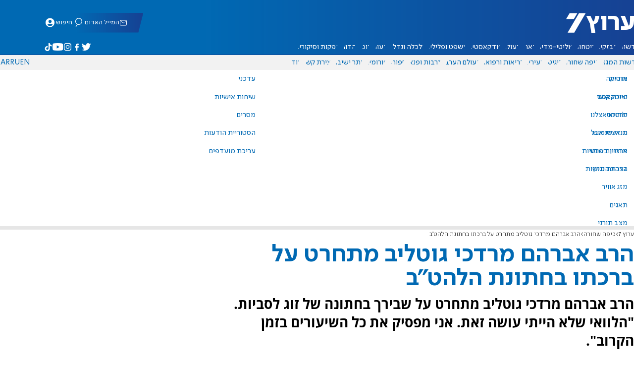

--- FILE ---
content_type: text/javascript; charset=utf-8
request_url: https://2.a7.org/_nuxt/D6c5_WK0.js
body_size: -129
content:
import"./DZPf1ySM.js";import"./DLR9mV7N.js";import"./CQr1yqfK.js";import"./-5oLnp6w.js";import"./DTeGJxU_.js";import"./Bir6IFyv.js";import"./ZQoC6tMF.js";import"./CoUqZWIm.js";import{Image_default as d}from"./BoKSmrqg.js";export{d as default};


--- FILE ---
content_type: text/javascript; charset=utf-8
request_url: https://2.a7.org/_nuxt/B5tCqAkL.js
body_size: -215
content:
import{Modal_default as o}from"./BiWDZYuq.js";export{o as default};


--- FILE ---
content_type: text/javascript; charset=utf-8
request_url: https://2.a7.org/_nuxt/Y8FXQ5IU.js
body_size: -127
content:
import"./DZPf1ySM.js";import"./DLR9mV7N.js";import"./CQr1yqfK.js";import"./-5oLnp6w.js";import"./DTeGJxU_.js";import"./Bir6IFyv.js";import"./-lQxQg9L.js";import"./Cj9u9gJi.js";import{Youtube_default as f}from"./DXo7kTJm.js";export{f as default};
